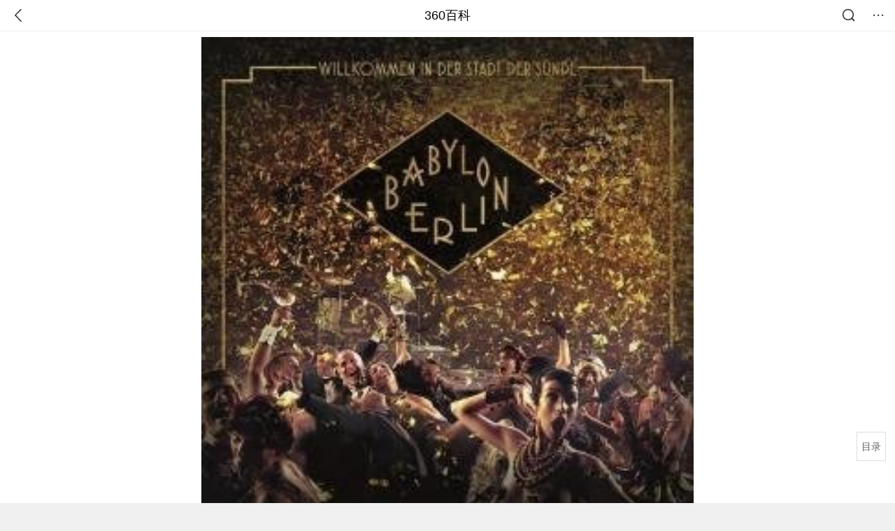

--- FILE ---
content_type: text/html; charset=utf-8
request_url: https://m.baike.so.com/doc/28300429-29718655.html
body_size: 8190
content:
<!doctype html>
<html data-n-head-ssr>
  <head >
    <meta data-n-head="ssr" charset="utf-8"><meta data-n-head="ssr" name="viewport" content="width=device-width,minimum-scale=1.0,maximum-scale=1.0,initial-scale=1.0,user-scalable=no"><meta data-n-head="ssr" data-hid="description" name="description" content="360百科提供百科知识的搜索、分享服务，在这里你可以搜索、查阅百科知识，并参与百科词条的编辑，分享贡献你的知识。"><meta data-n-head="ssr" name="format-detection" content="telephone=no"><title>巴比伦柏林第一季_360百科</title><link data-n-head="ssr" rel="stylesheet" type="text/css" href="https://ss2.360tres.com/static/697290864fe6fc77.css"><link data-n-head="ssr" rel="shortcut icon" type="image/ico" href="https://ss2.360tres.com/static/121a1737750aa53d.ico"><script data-n-head="ssr" src="https://ss2.360tres.com/static/d7fde29189fcd950.js"></script><script data-n-head="ssr" src="https://ss2.360tres.com/static/eebeb56aef340a86.js"></script><script data-n-head="ssr" src="https://ss2.360tres.com/monitor/;monitor/2edd36ee.js"></script><script data-n-head="ssr" src="https://ss2.360tres.com/static/598e8879d76a79ff.js"></script><script data-n-head="ssr" src="https://ss2.360tres.com/static/c9fc312d1f717ba3.js"></script><script data-n-head="ssr" src="https://ss2.360tres.com/static/49955a7b55d1606b.js"></script><script data-n-head="ssr" src="https://p.sug.so.com/index.min.js"></script><script data-n-head="ssr" src="https://ss2.360tres.com/!79eb4e49/coolmidpanel-forOther.js"></script><script data-n-head="ssr" src="https://ss2.360tres.com/!695edb76/pullload.js"></script><link rel="preload" href="https://ss2.360tres.com/static/52adbc12d6f936af.js" as="script"><link rel="preload" href="https://ss2.360tres.com/static/df84f81e71158597.js" as="script"><link rel="preload" href="https://ss2.360tres.com/static/2a9542e3d9cb0fc4.css" as="style"><link rel="preload" href="https://ss2.360tres.com/static/df1c86d52adf7235.js" as="script"><link rel="preload" href="https://ss2.360tres.com/static/44feb40c61b13722.js" as="script"><link rel="stylesheet" href="https://ss2.360tres.com/static/2a9542e3d9cb0fc4.css">
    <meta name="referrer" content="always">
    <meta name="viewport" content="width=device-width,minimum-scale=1,maximum-scale=1,initial-scale=1,user-scalable=no">
    <meta name="apple-mobile-web-app-capable" content="yes">
    <meta name="apple-mobile-web-app-status-bar-style" content="black">
    <meta content="telephone=no" name="format-detection">
    <!-- 错误监控代码 -->
    <script>var ErrorReport={SIGN:"",v:"1.2"};!function(r){var n={},e=function(r){var n=new Image,e=[];for(i in r)e.push(i+"="+encodeURIComponent(r[i]));e=e.join("&"),n.onload=n.onerror=function(){n=null},n.src="//s.qhupdate.com/sou/visit_duration.gif?"+e},o={WHITELIST:["getWinHandler","window.bannerNight","global code"],SILENCE:!1,SIGN:ErrorReport.SIGN||""};window.onerror=function(r,i,t,a,c){for(var l=0;l<o.WHITELIST.length;l++)if(r.indexOf(o.WHITELIST[l])>=0)return o.SILENCE;return Math.random()>.3||setTimeout((function(){a=a||window.event&&window.event.errorCharacter||0;var i={mod:"error",url:location.href,msg:r,ua:navigator.userAgent,sign:o.SIGN,sid:"c4e22300-929c-11eb-96d3-3175502a0f56",_:"_8_yKc"};if(c&&c.stack)i.msg=c.stack.toString();else if(arguments.callee){for(var t=[],l=arguments.callee.caller,u=3;l&&--u>0&&(t.push(l.toString()),l!==l.caller);)l=l.caller;t=t.join(","),i.msg=t}if(i.msg){if(n[r])return o.SILENCE;e(i),n[r]=!0}}),0),o.SILENCE}}()</script>
  </head>

  <body >
    <div data-server-rendered="true" id="__nuxt"><div id="__layout"><div class="page" data-v-9207368a><div style="display:;" data-v-9207368a><div class="so-header so-header__fix-top" data-v-9207368a><div class="so-header__left"><i data-logid="entry-nav-back" class="so-icon--svg" style="width:22px;height:22px;font-size:22px;">
<svg width="42" height="42" viewBox="0,0,42,42" xmlns="http://www.w3.org/2000/svg"><g transform="rotate(180,21,21)" fill="none" fill-rule="evenodd"><path d="m0,0h42v42H0z"/><path d="m11.95,3.93c.55-.54,1.42-.57,2.01-.09l.11.1,16,16.27c.54.55.57,1.4.1,1.99l-.1.11L14.59,38.05c-.58.59-1.53.6-2.12.02-.55-.54-.6-1.41-.12-2.01l.1-.11L26.9,21.27,11.93,6.05c-.54-.55-.57-1.42-.09-2.01l.1-.11z" fill="currentColor" fill-rule="nonzero"/></g></svg>
</i></div> <div class="so-header__center"><a href="https://m.baike.so.com" data-logid="entry-nav-home">360百科</a></div> <div class="so-header__right"><div class="so-header__right-item"><i data-logid="entry-nav-searchicon" class="so-icon--svg" style="width:22px;height:22px;font-size:22px;">
<svg width="42" height="42" viewBox="0 0 42 42" xmlns="http://www.w3.org/2000/svg"><g fill="none" fill-rule="evenodd"><path d="m0,0h42v42H0z"/><g transform="translate(5,5)" fill="currentColor"><path d="m14-1.5C5.44-1.5-1.5,5.44-1.5,14c0,8.56,6.94,15.5,15.5,15.5,8.56,0,15.5-6.94,15.5-15.5,0-8.56-6.94-15.5-15.5-15.5zm0,3c6.9,0,12.5,5.6,12.5,12.5,0,6.9-5.6,12.5-12.5,12.5C7.1,26.5,1.5,20.9,1.5,14,1.5,7.1,7.1,1.5,14,1.5z" fill-rule="nonzero"/><rect transform="rotate(315,27,27)" x="25" y="21" width="4" height="12" rx="2"/></g></g></svg>
</i></div> <div class="so-header__right-item so-header__more-icon"><i data-logid="entry-set-set" class="so-icon--svg" style="width:22px;height:22px;font-size:22px;">
<svg width="66" height="66" viewBox="0 0 66 66" xmlns="http://www.w3.org/2000/svg"><g fill-rule="evenodd"><path fill="#fff" opacity="0" d="m0,0h66v66H0z"/><circle fill="#333" cx="21.5" cy="32.5" r="3.5"/><circle fill="#333" cx="39.5" cy="32.5" r="3.5"/><circle fill="#333" cx="57.5" cy="32.5" r="3.5"/></g></svg>
</i></div></div></div> <!----><!----><!----><!----><!----></div> <!----> <div style="display:;" data-v-9207368a><div id="card-picture" class="entry-picture" style="margin-top:0px;min-height:270px;" data-v-9207368a><!----> <div alt="巴比伦柏林第一季" class="picture-wrap"><a href="/gallery/list?eid=28300429&amp;sid=29718655&amp;ghid=first&amp;pic_idx=1"><img src="" style="display:none;"></a></div> <!----> <!----></div> <div class="doc-title" data-v-58272c82 data-v-9207368a><div class="card-title" data-v-58272c82><div class="title" data-v-58272c82><h1 class="main-title" data-v-58272c82>巴比伦柏林第一季</h1> </div> <div data-v-ce95ed66 data-v-58272c82><!----> <!----></div></div></div> <!----> <!----> <div class="inner-link-middle-page" data-v-9207368a><div class="summary"><p>《巴比伦柏林第一季》是由<a href="/doc/5424117-5662334.html" target="_blank">汤姆·提克威</a>执导的电视剧，拉斯·艾丁格、卡尔·马克维斯、弗雷德里克·劳、沃尔克·布鲁赫、丽芙·丽莎·弗赖斯、彼得·库尔特等人主演。</p><p>该剧于2017年10月13日在德国首播 。</p></div></div> <div class="inner-link-middle-page info-wrap" data-v-9207368a><ul class="info"><li><div class="info-title title">中文名称</div> <div class="info-content"> 巴比伦柏林第一季 </div></li><li><div class="info-title title">外文名称</div> <div class="info-content"> Babylon Berlin Season 1 </div></li><li><div class="info-title title">别名</div> <div class="info-content"> Berlin Babylon </div></li><li><div class="info-title title">类型</div> <div class="info-content"> 剧情、犯罪 </div></li><li><div class="info-title title">制片地区</div> <div class="info-content"> 德国 </div></li></ul> <div id="info-more" class="mod-info-more"><a href="javascript:;" class="arrow"></a></div></div> <!----> <!----> <div data-type="top" data-showlogid="entry-related-show-top" class="doc-con-relate-search js-relate-search" style="display:none;" data-v-9207368a><article class="r-bg"><!----> <div class="so-link-list" style="max-height:92px;overflow:hidden;"></div></article></div> <!----> <!----> <!----> <!----> <!----> <!----> <div class="details-part" data-v-9207368a><div id="main-box" style="max-height:440px;overflow:hidden;position:relative;"><div id="bk-content" class="bk-content"></div> <div id="loading" class="loading"><em class="icon"></em> <span>正在加载，请耐心等待</span></div></div> <!----></div> <!----><!----><!----><!----><!----><!----><!----><!----><!----><!----><!----><!----><!----><!----><!----></div> <!----></div></div></div><script>window.__NUXT__=(function(a,b,c,d,e,f,g,h,i,j,k,l,m,n,o,p,q,r,s,t,u,v,w,x,y,z,A,B,C,D,E,F,G){q.h3_name=r;q.h3_ref=s;q.p=g;q.label=r;q.key=s;q.log=d;t.h3_name=u;t.h3_ref=v;t.p=g;t.label=u;t.key=v;t.log=d;return {layout:"default",data:[{showHeader:j,data:{entry_type:b,death_data:[],eid:28300429,sid:29718655,ename_title:"巴比伦柏林第...",ename:k,directory:{"1":{h2_name:l,refer:m,p:n,label:l,key:m,log:d},"2":{h2_name:o,refer:p,p:g,h3:[q,t],label:o,key:p,log:d,children:[q,t]},"3":{h2_name:w,refer:x,p:i,label:w,key:x,log:d}},mul_sense_list:[{sid:y,sname:c,"pos-eid":"28300429","pos-sid":y,entry_type:z}],mul_name:c,intro_content:"\u003Cp\u003E《巴比伦柏林第一季》是由\u003Ca href=\"\u002Fdoc\u002F5424117-5662334.html\" target=\"_blank\"\u003E汤姆·提克威\u003C\u002Fa\u003E执导的电视剧，拉斯·艾丁格、卡尔·马克维斯、弗雷德里克·劳、沃尔克·布鲁赫、丽芙·丽莎·弗赖斯、彼得·库尔特等人主演。\u003C\u002Fp\u003E\u003Cp\u003E该剧于2017年10月13日在德国首播 。\u003C\u002Fp\u003E",intro_first_img:"https:\u002F\u002Fso1.360tres.com\u002Ft01d15c94a9f1a87e5e.jpg",intro_first_img_name:k,intro_first_img_size:{width:"268",height:"395"},info_content:[{name:"中文名称",value:" 巴比伦柏林第一季 "},{name:"外文名称",value:" Babylon Berlin Season 1 "},{name:"别名",value:" Berlin Babylon "},{name:"类型",value:" 剧情、犯罪 "},{name:"制片地区",value:" 德国 "},{name:"首播时间",value:" 2017年10月13日 "},{name:"导演",value:A},{name:"编剧",value:A},{name:"主演",value:" \u003Ca href=\"\u002Fdoc\u002F10092467-10617802.html\" target=\"_blank\"\u003E拉斯·艾丁格\u003C\u002Fa\u003E、卡尔·马克维斯、弗雷德里克·劳、沃尔克·布鲁赫 "},{name:"集数",value:" 8 集 "},{name:"每集长度",value:" 45 分钟 "}],page:a,total:i,tmpl_widgets:{key:"common",name:"通用模版",type:a,modules:[],async_modules:[],ext_configs:[]},top_concerns:[],all_top_concerns:[{eid:"1344230",sid:"1421032",ename:"中国国家男子足球队",intro_path:"https:\u002F\u002Fso1.360tres.com\u002Fdmsmty\u002F65_60_\u002Ft11de92177b2b4af21c69255576.jpg",intro_width:e,intro_height:f,data:{title:"国足将胜利进行到底",content:"“计划有变！准备夺冠！”U23国足闯入亚洲杯决赛后，这个刷屏的口号，让中国球迷多年来憋着的一口气，找到了爆点。小组出线、闯入四强、冲进决赛……这支青春之师不断创造历史的背后，让亿万球迷热泪盈眶的，是漫长低谷后的高光，是信心透支后的惊喜，更是历经无数次失望后难能可贵的希望。",doc_url:B,url:B,sort:a,date:h}},{eid:"6066565",sid:"6279629",ename:"李步云",intro_path:"https:\u002F\u002Fso1.360tres.com\u002Fdmsmty\u002F65_60_\u002Ft11de92177baea1d429232203d4.jpg",intro_width:e,intro_height:f,data:{title:"法学家李步云逝世",content:"著名法学家李步云先生于2026年1月21日逝世。澎湃新闻从李步云家属处确认了这一消息。李步云，1933年生于湖南娄底，1965年毕业于北京大学法律系，师从法学泰斗张友渔。曾提出公民在法律面前一律平等，被称为“敢开第一腔的法学家”。",doc_url:C,url:C,sort:a,date:h}},{eid:"2689241",sid:"32333335",ename:"中国铁路",intro_path:"https:\u002F\u002Fso1.360tres.com\u002Fdmsmty\u002F65_60_\u002Ft11de92177be1365227ccd1fa73.png",intro_width:e,intro_height:f,data:{title:"中国铁路再创纪录",content:"今天（21日）上午，我国自主研发的3.5万吨重载列车刚刚完成世界首次自动编队驾驶试验。它打破了百年铁路货运的控制模式，未来将对我国铁路货运带来根本性的变革。3.5万吨重载列车什么样？列车是如何运行的？我国重载群组列车首次实现自动驾驶 3.5万吨重载列车绵延约6公里。",doc_url:D,url:D,sort:a,date:h}},{eid:"24056827",sid:"24639969",ename:"内蒙古自治区",intro_path:"https:\u002F\u002Fso1.360tres.com\u002Fdmsmty\u002F65_60_\u002Ft11de92177b316a1c3d091988f7.png",intro_width:e,intro_height:f,data:{title:"内蒙古现-44.6℃天气",content:"受强冷空气影响，18日起，内蒙古迎来大范围降温、降雪和大风天气，多地气温断崖式下跌，最低气温达零下44.5摄氏度。内蒙古各地各部门迅速行动，聚焦防寒保暖、安全出行、农牧业生产等方面，全力保障群众生产生活平稳有序。",doc_url:E,url:E,sort:a,date:h}},{eid:"799929",sid:"846238",ename:"古巴",intro_path:"https:\u002F\u002Fso1.360tres.com\u002Fdmsmty\u002F65_60_\u002Ft11de92177b831468b3bd7e6691.png",intro_width:e,intro_height:f,data:{title:"古巴感谢中国",content:"中国援古巴紧急粮食援助项目首批大米交付仪式当地时间1月19日在古巴内贸部粮食转运仓库举行。古巴副总理兼外贸外资部长佩雷斯-奥利瓦、内贸部长迪亚斯和中国驻古巴大使华昕等出席活动。佩雷斯-奥利瓦在仪式上表示，这批援助物资充分体现了中国对古巴的宝贵帮助与深厚情谊。",doc_url:F,url:F,sort:a,date:"1768838400"}}],white_hospital_tag:b,tags_commercial_words:{"其他":{list:["淘宝网","1688阿里巴巴批发网","传奇私服网站新开网","boss直聘网官网","京东网官网"]}},entry_sense_tags:["其他"],jump_tag:b,jump_url:c,HTTP_QIHOO_ABTEST_NEW:[],content_new:{content:"\u003Ch2 class=\"headline1\"\u003E\u003Ca name=\"28300429-29718655-1\"\u003E\u003C\u002Fa\u003E\u003Cspan class=\"headline-content\"\u003E剧情简介\u003C\u002Fspan\u003E\u003C\u002Fh2\u003E\u003Cp\u003E　　\u003Cspan\u003E犯罪年代剧《巴比伦柏林》由汤姆·提克威自编自导，背景设置在上世纪二十年代的柏林，故事聚焦社会大环境下的生活百态\u003C\u002Fspan\u003E 。\u003C\u002Fp\u003E\u003Cspan class=\"para-img\" style=\"width: 185px;\"\u003E \u003Ca class=\"para-img-hd\" href=\"javascript:;\" style=\"height: 185px;\"\u003E \u003Cimg src=\"https:\u002F\u002Fso1.360tres.com\u002Fdmtfd\u002F371_371_\u002Ft0161f500d212019a1b.jpg\" alt=\"\" \u002F\u003E \u003C\u002Fa\u003E\u003Cspan class=\"para-img-bd\"\u003E巴比伦柏林第一季\u003C\u002Fspan\u003E \u003C\u002Fspan\u003E\u003Ch2 class=\"headline1\"\u003E\u003Ca name=\"28300429-29718655-2\"\u003E\u003C\u002Fa\u003E\u003Cspan class=\"headline-content\"\u003E演职员表\u003C\u002Fspan\u003E\u003C\u002Fh2\u003E\u003Ch3 class=\"headline_bk_h3\"\u003E\u003Ca name=\"28300429-29718655-2_1\"\u003E\u003C\u002Fa\u003E演员表\u003C\u002Fh3\u003E\u003Ctable\u003E\u003Cthead\u003E\u003Ctr\u003E\u003Cth width=\"130\"\u003E角色\u003C\u002Fth\u003E\u003Cth width=\"130\"\u003E演员\u003C\u002Fth\u003E\u003Cth width=\"130\"\u003E配音\u003C\u002Fth\u003E\u003C\u002Ftr\u003E\u003C\u002Fthead\u003E\u003Ctbody\u003E\u003Ctr\u003E\u003Ctd\u003E-\u003C\u002Ftd\u003E\u003Ctd\u003E\u003Ca href=\"\u002Fdoc\u002F10092467-10617802.html\" target=\"_blank\"\u003E拉斯·艾丁格\u003C\u002Fa\u003E \u003C\u002Ftd\u003E\u003Ctd\u003E-\u003C\u002Ftd\u003E\u003C\u002Ftr\u003E\u003Ctr\u003E\u003Ctd\u003E-\u003C\u002Ftd\u003E\u003Ctd\u003E\u003Ca href=\"\u002Fdoc\u002F7184511-7408626.html\" target=\"_blank\"\u003E卡尔·马克维斯\u003C\u002Fa\u003E \u003C\u002Ftd\u003E\u003Ctd\u003E-\u003C\u002Ftd\u003E\u003C\u002Ftr\u003E\u003Ctr\u003E\u003Ctd\u003E-\u003C\u002Ftd\u003E\u003Ctd\u003E\u003Ca href=\"\u002Fdoc\u002F10475255-11000604.html\" target=\"_blank\"\u003E弗雷德里克·劳\u003C\u002Fa\u003E \u003C\u002Ftd\u003E\u003Ctd\u003E-\u003C\u002Ftd\u003E\u003C\u002Ftr\u003E\u003Ctr\u003E\u003Ctd\u003E-\u003C\u002Ftd\u003E\u003Ctd\u003E\u003Ca href=\"\u002Fdoc\u002F8779810-9103846.html\" target=\"_blank\"\u003E沃尔克·布鲁赫\u003C\u002Fa\u003E \u003C\u002Ftd\u003E\u003Ctd\u003E-\u003C\u002Ftd\u003E\u003C\u002Ftr\u003E\u003Ctr\u003E\u003Ctd\u003E-\u003C\u002Ftd\u003E\u003Ctd\u003E丽芙·丽莎·弗赖斯\u003C\u002Ftd\u003E\u003Ctd\u003E-\u003C\u002Ftd\u003E\u003C\u002Ftr\u003E\u003Ctr\u003E\u003Ctd\u003E-\u003C\u002Ftd\u003E\u003Ctd\u003E彼得·库尔特\u003C\u002Ftd\u003E\u003Ctd\u003E-\u003C\u002Ftd\u003E\u003C\u002Ftr\u003E\u003Ctr\u003E\u003Ctd\u003EDr. Völcker\u003C\u002Ftd\u003E\u003Ctd\u003E耶迪斯·特里贝尔\u003C\u002Ftd\u003E\u003Ctd\u003E-\u003C\u002Ftd\u003E\u003C\u002Ftr\u003E\u003Ctr\u003E\u003Ctd\u003E-\u003C\u002Ftd\u003E\u003Ctd\u003E米谢尔·马蒂切维奇\u003C\u002Ftd\u003E\u003Ctd\u003E-\u003C\u002Ftd\u003E\u003C\u002Ftr\u003E\u003Ctr\u003E\u003Ctd\u003E-\u003C\u002Ftd\u003E\u003Ctd\u003E\u003Ca href=\"\u002Fdoc\u002F10561306-11086660.html\" target=\"_blank\"\u003E弗丽茨·哈勃兰特\u003C\u002Fa\u003E \u003C\u002Ftd\u003E\u003Ctd\u003E-\u003C\u002Ftd\u003E\u003C\u002Ftr\u003E\u003Ctr\u003E\u003Ctd\u003E-\u003C\u002Ftd\u003E\u003Ctd\u003E马蒂亚斯·勃兰特\u003C\u002Ftd\u003E\u003Ctd\u003E-\u003C\u002Ftd\u003E\u003C\u002Ftr\u003E\u003Ctr\u003E\u003Ctd\u003E-\u003C\u002Ftd\u003E\u003Ctd\u003E亨宁·佩克\u003C\u002Ftd\u003E\u003Ctd\u003E-\u003C\u002Ftd\u003E\u003C\u002Ftr\u003E\u003Ctr\u003E\u003Ctd\u003E-\u003C\u002Ftd\u003E\u003Ctd\u003E约翰·于尔根斯\u003C\u002Ftd\u003E\u003Ctd\u003E-\u003C\u002Ftd\u003E\u003C\u002Ftr\u003E\u003Ctr\u003E\u003Ctd\u003E-\u003C\u002Ftd\u003E\u003Ctd\u003E梅兰妮·斯特劳布\u003C\u002Ftd\u003E\u003Ctd\u003E-\u003C\u002Ftd\u003E\u003C\u002Ftr\u003E\u003Ctr\u003E\u003Ctd\u003E-\u003C\u002Ftd\u003E\u003Ctd\u003EJörn Hentschel \u003C\u002Ftd\u003E\u003Ctd\u003E-\u003C\u002Ftd\u003E\u003C\u002Ftr\u003E\u003Ctr\u003E\u003Ctd\u003E-\u003C\u002Ftd\u003E\u003Ctd\u003E艾琳·伯姆\u003C\u002Ftd\u003E\u003Ctd\u003E-\u003C\u002Ftd\u003E\u003C\u002Ftr\u003E\u003Ctr\u003E\u003Ctd\u003E-\u003C\u002Ftd\u003E\u003Ctd\u003E莉奥妮·贝尼希\u003C\u002Ftd\u003E\u003Ctd\u003E-\u003C\u002Ftd\u003E\u003C\u002Ftr\u003E\u003Ctr\u003E\u003Ctd\u003E-\u003C\u002Ftd\u003E\u003Ctd\u003E安东·范·卢克\u003C\u002Ftd\u003E\u003Ctd\u003E-\u003C\u002Ftd\u003E\u003C\u002Ftr\u003E\u003Ctr\u003E\u003Ctd\u003E-\u003C\u002Ftd\u003E\u003Ctd\u003E斯维里娅·雅努索斯凯伊特\u003C\u002Ftd\u003E\u003Ctd\u003E-\u003C\u002Ftd\u003E\u003C\u002Ftr\u003E\u003Ctr\u003E\u003Ctd\u003E-\u003C\u002Ftd\u003E\u003Ctd\u003E丹尼斯·布尔加兹列夫\u003C\u002Ftd\u003E\u003Ctd\u003E-\u003C\u002Ftd\u003E\u003C\u002Ftr\u003E\u003Ctr\u003E\u003Ctd\u003E-\u003C\u002Ftd\u003E\u003Ctd\u003E丹尼斯·布尔加兹列夫\u003C\u002Ftd\u003E\u003Ctd\u003E-\u003C\u002Ftd\u003E\u003C\u002Ftr\u003E\u003Ctr\u003E\u003Ctd\u003E-\u003C\u002Ftd\u003E\u003Ctd\u003E延斯·哈泽尔\u003C\u002Ftd\u003E\u003Ctd\u003E-\u003C\u002Ftd\u003E\u003C\u002Ftr\u003E\u003Ctr\u003E\u003Ctd\u003E-\u003C\u002Ftd\u003E\u003Ctd\u003E艾沃·皮茨克\u003C\u002Ftd\u003E\u003Ctd\u003E-\u003C\u002Ftd\u003E\u003C\u002Ftr\u003E\u003C\u002Ftbody\u003E\u003C\u002Ftable\u003E\u003Ch3 class=\"headline_bk_h3\"\u003E\u003Ca name=\"28300429-29718655-2_2\"\u003E\u003C\u002Fa\u003E职员表\u003C\u002Fh3\u003E\u003Ctable\u003E\u003Ctbody\u003E\u003Ctr\u003E\u003Ctd\u003E制作人\u003C\u002Ftd\u003E\u003Ctd\u003E\u003Ca href=\"\u002Fdoc\u002F5424117-5662334.html\" target=\"_blank\"\u003E汤姆·提克威\u003C\u002Fa\u003E\u003C\u002Ftd\u003E\u003C\u002Ftr\u003E\u003Ctr\u003E\u003Ctd\u003E导演\u003C\u002Ftd\u003E\u003Ctd\u003E\u003Ca href=\"\u002Fdoc\u002F5424117-5662334.html\" target=\"_blank\"\u003E汤姆·提克威\u003C\u002Fa\u003E\u003C\u002Ftd\u003E\u003C\u002Ftr\u003E\u003Ctr\u003E\u003Ctd\u003E编剧\u003C\u002Ftd\u003E\u003Ctd\u003E\u003Ca href=\"\u002Fdoc\u002F5424117-5662334.html\" target=\"_blank\"\u003E汤姆·提克威\u003C\u002Fa\u003E\u003C\u002Ftd\u003E\u003C\u002Ftr\u003E\u003Ctr\u003E\u003Ctd\u003E服装设计\u003C\u002Ftd\u003E\u003Ctd\u003E\u003Ca href=\"\u002Fdoc\u002F24398521-25223610.html\" target=\"_blank\"\u003EPierre-Yves Gayraud\u003C\u002Fa\u003E\u003C\u002Ftd\u003E\u003C\u002Ftr\u003E\u003C\u002Ftbody\u003E\u003C\u002Ftable\u003E\u003Cp\u003E　　\u003Cem\u003E(参考资料\u003C\u002Fem\u003E \u003Cem\u003E)\u003C\u002Fem\u003E\u003C\u002Fp\u003E\u003Ch2 class=\"headline1\"\u003E\u003Ca name=\"28300429-29718655-3\"\u003E\u003C\u002Fa\u003E\u003Cspan class=\"headline-content\"\u003E获奖记录\u003C\u002Fspan\u003E\u003C\u002Fh2\u003E\u003Ctable\u003E\u003Cthead\u003E\u003Ctr\u003E\u003Cth width=\"75\"\u003E\u003Cp\u003E　　年份\u003C\u002Fp\u003E\u003C\u002Fth\u003E\u003Cth width=\"239\"\u003E\u003Cp\u003E　　奖方\u003C\u002Fp\u003E\u003C\u002Fth\u003E\u003Cth width=\"144\"\u003E\u003Cp\u003E　　奖项\u003C\u002Fp\u003E\u003C\u002Fth\u003E\u003Cth width=\"200\"\u003E\u003Cp\u003E　　获奖者\u003C\u002Fp\u003E\u003C\u002Fth\u003E\u003Cth width=\"88\"\u003E\u003Cp\u003E　　结果\u003C\u002Fp\u003E\u003C\u002Fth\u003E\u003C\u002Ftr\u003E\u003C\u002Fthead\u003E\u003Ctbody\u003E\u003Ctr\u003E\u003Ctd width=\"75\"\u003E\u003Cp\u003E　　2018年\u003C\u002Fp\u003E\u003C\u002Ftd\u003E\u003Ctd width=\"239\"\u003E\u003Cp\u003E　　第24届上海电视节白玉兰奖\u003C\u002Fp\u003E\u003C\u002Ftd\u003E\u003Ctd width=\"144\"\u003E\u003Cp\u003E　　最佳海外电视剧\u003C\u002Fp\u003E\u003C\u002Ftd\u003E\u003Ctd width=\"200\"\u003E\u003Cp\u003E　　《巴比伦柏林第一季》\u003C\u002Fp\u003E\u003C\u002Ftd\u003E\u003Ctd width=\"88\"\u003E\u003Cp\u003E　　提名 \u003C\u002Fp\u003E\u003C\u002Ftd\u003E\u003C\u002Ftr\u003E\u003C\u002Ftbody\u003E\u003C\u002Ftable\u003E",page:9999,total:i}}}],fetch:{},error:z,state:{doc:{sid:c,eid:c,details:{isLoading:b,statusIndex:n,epage:a,totalPage:g,html:c},windowAds:{hasRequest:b,showAdsDom:b,adsInfo:{}}}},serverRendered:j,routePath:"\u002Fdoc\u002F28300429-29718655.html",config:{_app:{basePath:G,assetsPath:G,cdnURL:"https:\u002F\u002Fss2.360tres.com\u002Fstatic\u002F"}}}}(0,false,"","entry-nav-catalogitem",524,300,2,"1768924800",3,true,"巴比伦柏林第一季","剧情简介","#28300429-29718655-1",1,"演职员表","#28300429-29718655-2",{},"演员表","#28300429-29718655-2_1",{},"职员表","#28300429-29718655-2_2","获奖记录","#28300429-29718655-3","29718655",null," 汤姆·提克威 ","\u002Fdoc\u002F1344230-1421032.html?src=index#entry_concern","\u002Fdoc\u002F6066565-6279629.html?src=index#entry_concern","\u002Fdoc\u002F2689241-32333335.html?src=index#entry_concern","\u002Fdoc\u002F24056827-24639969.html?src=index#entry_concern","\u002Fdoc\u002F799929-846238.html?src=index#entry_concern","\u002F"));</script><script src="https://ss2.360tres.com/static/52adbc12d6f936af.js" defer></script><script src="https://ss2.360tres.com/static/df84f81e71158597.js" defer></script><script src="https://ss2.360tres.com/static/df1c86d52adf7235.js" defer></script><script src="https://ss2.360tres.com/static/44feb40c61b13722.js" defer></script>

    <!-- 为 doc 页面添加性能监控代码 -->
    <script>const result=window.location.href.indexOf("/doc/");if(result>0){var PerfReport={SIGN:"",v:"1.2"};!function(n){var t=.1;if(JSON&&window.performance&&window.performance.getEntries&&!(Math.random()>t)){var e=function(n){var t=new Image,e=[];for(i in n)e.push(i+"="+n[i]);e=e.join("&"),t.onload=t.onerror=function(){t=null},t.src="//s.qhupdate.com/sou/visit_duration.gif?"+e},o=function(){for(var t=performance.timing,o=window.performance.getEntries(),i=0,r=0,a=0,d=0,s={},c=[],u=/^http(s)?:\/\/(.*?)\//,f=0;f<o.length;f++){var g=o[f],m=g.name;if("resource"===g.entryType&&("img"===g.initiatorType&&i++,"css"===g.initiatorType&&/\.(?:jpg|png|webp|gif|jpeg)(?:$|\?)/i.test(m)&&r++,/\.js(?:$|\?)/.test(m)&&a++,/\.css(?:$|\?)/.test(m)&&d++,0!=g.duration&&location.hostname&&m.indexOf(location.hostname)<0)){var p=m.match(u);if(p&&p.length>0){if(s[p=p[2]])continue;s[p]=!0,c.push({domain:p,duration:g.duration.toFixed(0)})}}}for(var h={},l=0,v=(c=c.sort((function(){return Math.random()-.5})).slice(0,5)).length;l<v;l++)h[c[l].domain]=c[l].duration;var w=function(n,t,e){if(t>e)return n[e];var o=parseInt((e+t)/2);return function(n){var t=new Array(n+1).join("*").split("").join(" ")+":not(svg)",e=document.querySelector(t);return Boolean(e)}(n[o])?w(n,t=o+1,e):(hight=o-1,w(n,t,hight))},y=[1,2,3,4,5,6,7,8,9,10,11,12,13,14,15,16,17,18,19,20,21,22],E=w(y,0,y.length-1),S={white:t.domLoading-t.navigationStart,ready:t.domContentLoadedEventEnd-t.navigationStart,onload:t.loadEventEnd-t.fetchStart,render:t.domComplete-t.domLoading,dns:t.domainLookupEnd-t.domainLookupStart,tcp:t.connectEnd-t.connectStart,img:i,bg:r,imgs:i+r,js:a,css:d,resources:o.length,tags:document.getElementsByTagName("*").length,others:JSON.stringify(h),deep:E,sid:"c4e22300-929c-11eb-96d3-3175502a0f56",mod:"perf",_:"_8_yKc",sign:n.SIGN||""};e(S)};window.addEventListener("load",(function(){setTimeout((function(){o()}),0)}))}}(PerfReport)}</script>
  </body>
</html>


--- FILE ---
content_type: text/plain; charset=UTF-8
request_url: https://apistore.360.cn/apis/vqrwt/search?from=searcher&q=%E5%B7%B4%E6%AF%94%E4%BC%A6%E6%9F%8F%E6%9E%97%E7%AC%AC%E4%B8%80%E5%AD%A3&index=ads&_=mksswxg6&cb=jsonp_1_q3ao5g
body_size: 762
content:
jsonp_1_q3ao5g({"error_code":"0","input":{"query":"巴比伦柏林第一季"},"output":{"extend":"","ads_extend":[{"query":"巴布瑞","score":0.026397},{"query":"天津伯纳德","score":0.019615},{"query":"巴伯瑞","score":0.015686},{"query":"其林贝尔","score":0.009916},{"query":"德国赛巴","score":0.002538},{"query":"北京伯纳德","score":0.002412}]},"delay_statistics":{"total":12,"query_analysis":0,"ads_query_embedding":5,"ai_embedding_bert_build_req":0,"ai_bert_query_embedding":0,"ads_CalcVectorEmbedding":0,"ai_BertCalcVectorEmbeddingV2":0,"faiss":0,"faiss_redis":0,"bert_parse_resp":0,"Ads_GetRecallPair":0,"Ai_GetRecallPairv4":0,"dasou_ads_uv_redis":0,"dasou_ads_aggregate_recall":0,"dasou_ads_rank_recall_pair":0,"Ads_faiss_recall":0,"ads_bert_engine_build":0,"ads_bert_engine_req":6}})

--- FILE ---
content_type: text/plain; charset=UTF-8
request_url: https://p.sug.so.com/common_recom?req_num=8&data_type=word&tple_type=baseWordLink&page_url=https%3A%2F%2Fm.baike.so.com%2Fdoc%2F28300429-29718655.html&page_title=&query=%E5%B7%B4%E6%AF%94%E4%BC%A6%E6%9F%8F%E6%9E%97%E7%AC%AC%E4%B8%80%E5%AD%A3&mid=&page_refer=&from=mbk_concern&group=1&ip=&_=1769288875329&cb=Zepto1769288873088
body_size: 360
content:
Zepto1769288873088({
   "click_js" : "",
   "data" : {
      "list" : [
         {
            "href" : "",
            "img" : "",
            "rec_reason" : "",
            "score" : "0.9932",
            "title" : "巴比伦柏林第一季剧情",
            "type" : "vec_ex"
         },
         {
            "href" : "",
            "img" : "",
            "rec_reason" : "",
            "score" : "0.9908",
            "title" : "巴比伦柏林第一季在线",
            "type" : "vec_ex"
         },
         {
            "href" : "",
            "img" : "",
            "rec_reason" : "",
            "score" : "0.9811",
            "title" : "巴比伦柏林第二季",
            "type" : "vec_ex"
         },
         {
            "href" : "",
            "img" : "",
            "rec_reason" : "",
            "score" : "0.9788",
            "title" : "巴比伦柏林第二季全集",
            "type" : "vec_ex"
         },
         {
            "href" : "",
            "img" : "",
            "rec_reason" : "",
            "score" : "0.9736",
            "title" : "巴比伦柏林第二季在线",
            "type" : "vec_ex"
         },
         {
            "href" : "",
            "img" : "",
            "rec_reason" : "",
            "score" : "0.9721",
            "title" : "巴比伦柏林第二季在线观看",
            "type" : "vec_ex"
         },
         {
            "href" : "",
            "img" : "",
            "rec_reason" : "",
            "score" : "0.9690",
            "title" : "巴比伦柏林第三季在线",
            "type" : "vec_ex"
         },
         {
            "href" : "",
            "img" : "",
            "rec_reason" : "",
            "score" : "0.9682",
            "title" : "巴比伦柏林第三季全集",
            "type" : "vec_ex"
         }
      ],
      "styleType" : "wordLink"
   },
   "errno" : "0",
   "from" : "mbk_concern",
   "pv_js" : "",
   "sid" : "3ni1a6722v6803s7h0fhsep5d9uazw",
   "src" : "common_recom",
   "version" : "3.0"
}
)

--- FILE ---
content_type: text/plain; charset=UTF-8
request_url: https://p.sug.so.com/common_recom?req_num=10&data_type=word&tple_type=baseWordLink&page_url=https%3A%2F%2Fm.baike.so.com%2Fdoc%2F28300429-29718655.html&page_title=%E5%B7%B4%E6%AF%94%E4%BC%A6%E6%9F%8F%E6%9E%97%E7%AC%AC%E4%B8%80%E5%AD%A3-360%E7%99%BE%E7%A7%91&query=%E5%B7%B4%E6%AF%94%E4%BC%A6%E6%9F%8F%E6%9E%97%E7%AC%AC%E4%B8%80%E5%AD%A3&mid=&page_refer=&from=mbk_infomap&group=1&ip=&_=1769288875187&cb=Zepto1769288873087
body_size: 400
content:
Zepto1769288873087({
   "click_js" : "",
   "data" : {
      "list" : [
         {
            "href" : "",
            "img" : "",
            "rec_reason" : "",
            "score" : "0.9737",
            "title" : "巴比伦柏林第一季剧情",
            "type" : "vec_ex"
         },
         {
            "href" : "",
            "img" : "",
            "rec_reason" : "",
            "score" : "0.9683",
            "title" : "巴比伦柏林第一季在线",
            "type" : "vec_ex"
         },
         {
            "href" : "",
            "img" : "",
            "rec_reason" : "",
            "score" : "0.9554",
            "title" : "巴比伦柏林第三季什么时候出",
            "type" : "vec_ex"
         },
         {
            "href" : "",
            "img" : "",
            "rec_reason" : "",
            "score" : "0.9544",
            "title" : "巴比伦柏林第二季全集",
            "type" : "vec_ex"
         },
         {
            "href" : "",
            "img" : "",
            "rec_reason" : "",
            "score" : "0.9537",
            "title" : "巴比伦柏林第二季在线观看",
            "type" : "vec_ex"
         },
         {
            "href" : "",
            "img" : "",
            "rec_reason" : "",
            "score" : "0.9500",
            "title" : "巴比伦柏林第二季在线",
            "type" : "vec_ex"
         },
         {
            "href" : "",
            "img" : "",
            "rec_reason" : "",
            "score" : "0.9489",
            "title" : "巴比伦柏林第二季",
            "type" : "vec_ex"
         },
         {
            "href" : "",
            "img" : "",
            "rec_reason" : "",
            "score" : "0.9471",
            "title" : "巴比伦柏林第三季在线",
            "type" : "vec_ex"
         },
         {
            "href" : "",
            "img" : "",
            "rec_reason" : "",
            "score" : "0.9442",
            "title" : "巴比伦柏林第三季全集",
            "type" : "vec_ex"
         },
         {
            "href" : "",
            "img" : "",
            "rec_reason" : "",
            "score" : "0.9386",
            "title" : "巴比伦柏林在线观看",
            "type" : "vec_ex"
         }
      ],
      "styleType" : "wordLink"
   },
   "errno" : "0",
   "from" : "mbk_infomap",
   "pv_js" : "",
   "sid" : "3ni1a6722v6803s7h0fhsep5d9uazw",
   "src" : "common_recom",
   "version" : "3.0"
}
)